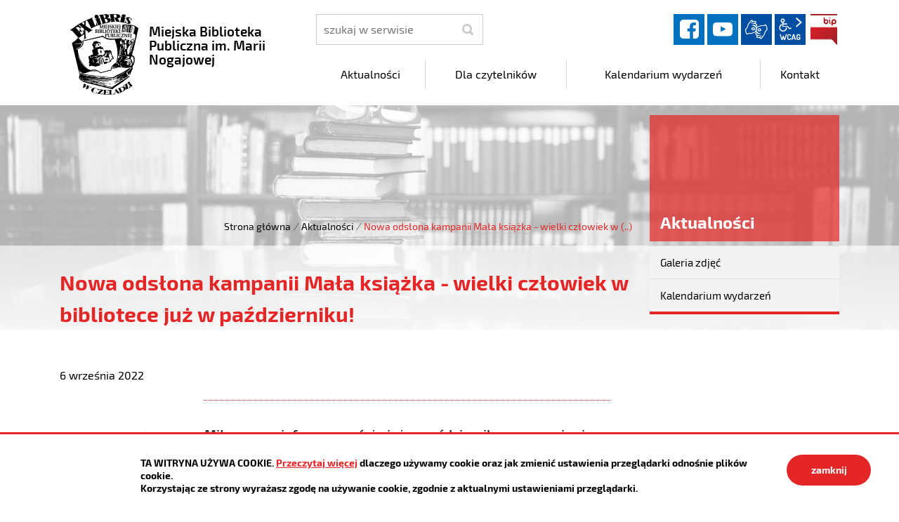

--- FILE ---
content_type: text/html; charset=UTF-8
request_url: https://mbp.czeladz.pl/aktualnosci/index/Nowa-odslona-kampanii-Mala-ksiazka-wielki-czlowiek-w-bibliotece-juz-w-pazdzierniku/idn:322
body_size: 5227
content:
<!DOCTYPE html>
<html class="no-js icomoon" lang="pl">
<head>
<title>Aktualności | Miejska Biblioteka Publiczna
im. Marii Nogajowej</title>
<meta charset="UTF-8" />
<meta name="viewport" content="width=device-width, initial-scale=1">
<script>(function(html) {html.className = html.className.replace(/\bno-js\b/, 'js')})(document.documentElement);var $language = "pl";</script>
<meta http-equiv="X-UA-Compatible" content="IE=edge" />
<meta name="description" content="Miejska Biblioteka Publiczna
im. Marii Nogajowej" />
<meta name="keywords" content="Miejska Biblioteka Publiczna
im. Marii Nogajowej" />
<meta property="og:url" content="https://mbp.czeladz.pl/aktualnosci/index/Nowa-odslona-kampanii-Mala-ksiazka-wielki-czlowiek-w-bibliotece-juz-w-pazdzierniku/idn:322" />
<meta property="og:type" content="article" />
<meta property="og:title" content="Nowa odsłona kampanii Mała książka - wielki człowiek w bibliotece już w październiku!" />
<meta property="og:headline" content="Nowa odsłona kampanii Mała książka - wielki człowiek w bibliotece już w październiku!" />
<meta property="og:description" content="Mała Książka - Wielki Człowiek w bibiotece już w październiku" />
<meta property="og:image" content="https://mbp.czeladz.pl/assets/pics/aktualnosci/2022-09/baner_rmały_mini.jpg" />
<meta property="og:image:alt" content="Nowa odsłona kampanii Mała książka - wielki człowiek w bibliotece już w październiku!" />
<meta property="og:image:width" content="160" />
<meta property="og:image:height" content="160" />
<meta property="og:locale" content="pl_PL" />
<meta property="og:site_name" content="Miejska Biblioteka Publiczna
im. Marii Nogajowej" />
<base href="https://mbp.czeladz.pl/" />
<link href="https://mbp.czeladz.pl/rss" rel="alternate" type="application/rss+xml" title="Miejska Biblioteka Publiczna
im. Marii Nogajowej - Aktualności" />
<link href="https://mbp.czeladz.pl/assets/styles.css?t=1676568824" rel="stylesheet" type="text/css" />
<link href="https://mbp.czeladz.pl/assets/custom_3a3f785a.css?t=1603786080" rel="stylesheet" type="text/css" />
<link href="https://mbp.czeladz.pl/assets/modules_78551790.css?t=1603876715" rel="stylesheet" type="text/css" />
</head><body class="podstrona p-index s-aktualnosci kolor-czerwony">
    <!-- WCAG -->
	<ul class="no_print nav-wcag">
		<li><a href="https://mbp.czeladz.pl/aktualnosci/index/Nowa-odslona-kampanii-Mala-ksiazka-wielki-czlowiek-w-bibliotece-juz-w-pazdzierniku/idn:322#nav">przejdź do menu głównego <span>ALT + 0</span></a></li>
		<li><a href="https://mbp.czeladz.pl/aktualnosci/index/Nowa-odslona-kampanii-Mala-ksiazka-wielki-czlowiek-w-bibliotece-juz-w-pazdzierniku/idn:322#tresc">przejdź do treści <span>ALT + 1</span></a></li>
        <li><a href="https://mbp.czeladz.pl/main/mapa-witryny">Mapa strony <span>ALT + 2</span></a></li>
        <li><a href="https://mbp.czeladz.pl/aktualnosci/index/Nowa-odslona-kampanii-Mala-ksiazka-wielki-czlowiek-w-bibliotece-juz-w-pazdzierniku/idn:322#wcag">Panel WCAG <span>ALT + 3</span></a></li>
		<li><a href="https://mbp.czeladz.pl/aktualnosci/index/Nowa-odslona-kampanii-Mala-ksiazka-wielki-czlowiek-w-bibliotece-juz-w-pazdzierniku/idn:322#FormSzukaj">przejdź do wyszukiwarki <span>ALT + 4</span></a></li>
	</ul>
	<!-- /WCAG -->
<div id="wersja">
		<!-- MOBILE MENU -->
	<div id="m-menu" class="no_print m-menu" title="Menu">
		<button class="nav-m ikon-close"><strong>zamknij</strong></button>
	</div>	
	<!-- /MOBILE MENU -->	 
<header>
    <div class="container sticky-container"> 
        <div class="row">
            <div class="col-lg-4 logo
                ">
                <p>                    <a href="https://mbp.czeladz.pl/" title="przejdź do strony głównej">
                                                <img src="/assets/pics/logo/logo.png" alt="herb Miejska Biblioteka Publiczna
im. Marii Nogajowej" />
                        <span class="naglowek__nazwa stick-dn">Miejska Biblioteka Publiczna
im. Marii Nogajowej</span>
                                            </a>
                </p>            </div>
            <div class="col-lg-8">
                <div class="row stick-dn">
                    <div class="col-12 col-sm-6 col-lg-4 naglowek__szukaj">
                        <form action="https://mbp.czeladz.pl/main/szukaj" id="FormSzukaj" method="get" accept-charset="utf-8">
                        <label class="vh" for="szukaj">szukaj</label>
                        <input type="text" name="szukaj" id="szukaj" minlength="3" placeholder="szukaj w serwisie" />		
                        <input id="FormSzukaj_szukaj" type="submit" title="rozpocznij wyszukiwanie" value="SZUKAJ"  />
                        <span aria-hidden="true" class="ikon-szukaj"></span></form>
                    </div>
                    <div class="col-12 col-sm-6 col-lg-8 naglowek__opcje">
                        <ul class="naglowek__buttons">
                                                                                                                               <li><a class="fb ikon-fb" data-toggle=tooltip href="https://www.facebook.com/MBPwCzeladzi/" target="_blank" title="Link zewnętrzny: Profil Facebook">facebook</a></li>
                                                                                                                                                                 <li><a class="yt ikon-yt" data-toggle=tooltip href="https://www.youtube.com/channel/UCZmsPm9kHgYrihoVqxUPQgQ/videos" target="_blank" title="Link zewnętrzny: Kanał YouTube">YouTube</a></li>
                                                                
                        </ul> 
                        <ul class="wcag" aria-hidden="true">
                            <li>
                                <a  data-placement="bottom"  data-toggle=tooltip class="wcag--tlumacz ikon-jezyk_migowy" href="/main/tlumacz-jezyka-migowego" title="Tłumacz języka migowego"><strong>język migowy</strong></a>
                            </li>
                            <li class="toolbar__wcag">
                                <button id="wcag" data-toggle=tooltip data-placement="right" aria-hidden="true"  title="opcje wyświetlania tekstu" class="toolbar__button">wcag2.1</button>
    <ul>
        <li class="toolbar__buttons kontrast__buttons">
            <button id="w-kontrast" class="wcag--kontrast ikon-kontrast" title="wersja kontrastowa"><strong>Wersja kontrastowa</strong></button>
        </li>
        <li class="toolbar__buttons fonts__buttons">
            <button class="wcag--font buttons__minus wcag--font__minus" title="zmniejsz rozmiar czcionki"><strong>zmniej szczcionkę</strong></button>
            <button class="wcag--font buttons__plus wcag--font__plus" title="zwiększ rozmiar czcionki"><strong>zwiększ czcionkę</strong></button>
        </li>
        <li class="toolbar__buttons line-height__buttons" data-default="3">
            <button class="line-height__minus buttons__minus ikon-lh-minus" title="zmniejsz odstęp pomiędzy wierszami">
                <span class="nazwa">odstęp pomiędzy wierszami minus</span>
            </button>
            <button class="line-height__plus buttons__plus ikon-lh-plus" title="zwiększ odstęp pomiędzy wierszami">
                <span class="nazwa">odstęp pomiędzy wierszami plus</span>
            </button>
        </li>
        <li class="toolbar__buttons paragraph-height__buttons" data-default="3">
            <button class="paragraph-height__minus buttons__minus ikon-paragraph-minus" title="zmniejsz odstęp pomiędzy paragrafami">
                <span class="nazwa">odstęp pomiędzy paragrafami minus</span>
            </button>
            <button class="paragraph-height__plus buttons__plus ikon-paragraph-plus" title="zwiększ odstęp pomiędzy paragrafami">
                <span class="nazwa">odstęp pomiędzy paragrafami plus</span>
            </button>
        </li>
        <li class="toolbar__buttons letter-spacing__buttons" data-default="1">
            <button class="letter-spacing__minus buttons__minus ikon-letter-minus" title="zmniejsz odstęp pomiędzy literami">
                <span class="nazwa">odstęp pomiędzy literami minus</span>
            </button>
            <button class="letter-spacing__plus buttons__plus ikon-letter-plus" title="zwiększ odstęp pomiędzy literami">
                <span class="nazwa">odstęp pomiędzy literami plus</span>
            </button>
        </li>
        <li class="toolbar__buttons word-spacing__buttons" data-default="1">
            <button class="word-spacing__minus buttons__minus ikon-word-minus" title="zmniejsz odstęp pomiędzy słowami">
                <span class="nazwa">odstęp pomiędzy słowami minus</span>
            </button>
            <button class="word-spacing__plus buttons__plus ikon-word-plus" title="zwiększ odstęp pomiędzy słowami">
                <span class="nazwa">odstęp pomiędzy słowami plus</span>
            </button>
        </li>
        <li class="toolbar__buttons-100">
            <button class="wcag-reset toolbar__buttons--txt" title="domyślne ustawienia">
                przywróć domyślne ustawienia
            </button>
        </li>
    </ul>
                            </li>
                                                          <li><a class="button__sprite bip" data-toggle=tooltip href="https://mbp.czeladz.pl/bip"  title="Biuletyn Informacji Publicznej">BIP</a></li>
                                                      </ul>   
                    </div>
                </div>
                <div class="row header-nav-container">
                    <div class="col">
                        <nav id="nav" class="header-nav">
                            <button id="m-menu-link" class="nav-m ikon-menu"><strong>menu</strong></button>
                            <ul class="header-nav">
                                <li><a href="https://mbp.czeladz.pl/aktualnosci/index"><span>Aktualności</span></a>
</li>
<li><a href="https://mbp.czeladz.pl/dla-czytelnikow/index"><span>Dla czytelników</span></a>
</li>
<li><a href="https://mbp.czeladz.pl/kalendarium-wydarzen/index"><span>Kalendarium wydarzeń</span></a>
</li>
<li><a href="https://mbp.czeladz.pl/kontakt/index"><span>Kontakt</span></a>
</li>
                            </ul>
                        </nav>
                    </div>
                </div>
            </div>
        </div>
    </div>
</header>
<div class="shadow-box">
    <div class="row no_print parallax-container">
       <div class="parallax b-lazy" style="background-image: url('/assets/pics/bg_podstrona_leazy.jpg')" data-stellar-background-ratio="1.3" data-stellar-vertical-offset="0" data-src="/assets/pics/bg_podstrona.jpg"></div>
    </div>
    <div class="container">
        <div class="row">
            <div aria-label="Breadcrumb" class="col-md-9 lokalizer">
                <div><span><a href="https://mbp.czeladz.pl/">Strona główna</a></span><i>/</i><span><a href="https://mbp.czeladz.pl/aktualnosci/index" title="Aktualności">Aktualności</a></span><i>/</i><span title="Nowa odsłona kampanii Mała książka - wielki człowiek w bibliotece już w październiku!">Nowa odsłona kampanii Mała książka - wielki człowiek w (..)</span></div>
            </div>
            <div class="d-none d-md-block col-md-3 naglowek__tytul">
                <span aria-hidden="true">Aktualności</span>
            </div>
        </div>
    </div>
<div class="gradient-box"> 
    <div class="container">       
        <div class="row">
            <main class="col-md-9 main print100">
                <section id="content">
                    <div id="tresc" class="tresc">
                        <article>
                                                        
                            <div class="aktualnosc-naglowek">
    <h1 class="aktualnosci__tytul">Nowa odsłona kampanii Mała książka - wielki człowiek w bibliotece już w październiku!</h1>
    
    <span class="aktualnosci__data"> 6 Września 2022</span>
    
</div>

<div class="aktualnosc"> 
  <div class="aktualnosc--tresc">
  <p class="info1">Miło nam poinformaować, że już w październiku rozpocznie się nowa odsłona kampanii "Mała książka - wielki człowiek"</p>
<p>Z myślą o najmłodszych czytelnikach przygotowano zupełnie nową Wyprawkę Czytelniczą. Znajdziecie w niej autorską książkę napisaną i zilustrowaną specjalnie dla naszego projektu przez wybitnych twórców, uwielbianych przez najmłodszych czytelników. W Wyprawce coś dla siebie znajdą także rodzice - przygotowana dla nich broszura informacyjna przypomni o nieocenionej roli czytania w rozwoju ich dziecka oraz o rozmaitych korzyściach wynikających z częstego odwiedzania biblioteki.</p>
<p>Nowością w tegorocznej kampanii będą również Wyprawki w wersji ukraińsko-polskiej. Mamy ogromną nadzieję, że pomogą dzieciom z Ukrainy zaprzyjaźnić się z polskimi bibliotekami i literaturą. Wspólne czytanie to przecież nie tylko wspaniała zabawa i rozwój w wielu obszarach, ale też budowanie poczucia bezpieczeństwa i przynależności do wspólnoty - rodzinnej i lokalnej.</p>
<p>Do tegorocznej edycji projektu zgłosiło się aż 6710 bibliotek publicznych z całej Polski. Każde dziecko w wieku przedszkolnym, które odwiedzi jedną z nich, otrzyma nieodpłatnie Wyprawkę Czytelniczą oraz Kartę Małego Czytelnika. Za każdą wizytę w bibliotece, zakończoną wypożyczeniem minimum jednej książki z księgozbioru dziecięcego, przedszkolak otrzyma naklejkę, a po zebraniu dziesięciu zostanie uhonorowany imiennym dyplomem potwierdzającym jego czytelnicze zainteresowania.</p>
<p><strong>Kampania "Mała książka - wielki człowiek" to projekt realizowany przez Instytut Książki ze środków Ministerstwa Kultury i Dziedzictwa Narodowego.</strong></p>
<p><img class="" title="Plakat kampanii &quot;Mała książka - Wielki Człowiek&quot;" src="https://mbp.czeladz.pl/assets/pics/aktualnosci/2022-09/baner%201080x1080.jpg?1662465641471" alt="Plakat kampanii &quot;Mała książka - Wielki Człowiek&quot;" width="1080" height="1080" /></p>
  </div>
  
  

  

  

  
    
<!--
	<a id="socialbox" class="button button-small">udostępnij <span class="icon-share2"></span></a>
	<div id="socialcontent">
	  
	</div>    
-->

    
    <div class="stopka-nav no_print">
        
        <a class="stopka-nav__buton buton--pop" href="https://mbp.czeladz.pl/aktualnosci/index/Narodowe-Czytanie-2022-za-nami/idn:321" title="przejdź do poprzedniej wiadomości: &quot;Narodowe Czytanie 2022 za nami!&quot;"><span>poprzednia</span></a>
        
        <a class="stopka-nav__buton buton--wsz" href="https://mbp.czeladz.pl/aktualnosci/index" title="lista wszystkich wiadomości"><span>wszystkie wiadomości</span></a>
        
        <a class="stopka-nav__buton buton--nast" href="https://mbp.czeladz.pl/aktualnosci/index/I-my-tam-bylismy/idn:323" title="przejdź do następnej wiadomości: &quot;I my tam byliśmy&quot;"><span>następna</span></a>
        
    </div>
    
</div>
                                                    </article>
                                            <div id="wstecz_drukuj" class="no_print wstecz_drukuj">
                            <a class="button button__ico button__ico--print"
                               href="javascript:window.print();">Drukuj</a>
                        </div>
                                        </div><!-- /tresc -->
                </section>
            </main>
            <aside class="col-md-3">
                <div class="menu-boczne">
                    <div class="menu-boczne-naglowek vh">
                        <h2>Aktualności</h2>
                    </div>
                    <ul>
<li class="galeria-zdjec"><a href="https://mbp.czeladz.pl/aktualnosci/galeria-zdjec" title="Galeria zdjęć">Galeria zdjęć</a>
</li>
<li class="kalendarium-wydarzen"><a href="https://mbp.czeladz.pl/aktualnosci/kalendarium-wydarzen" title="Kalendarium wydarzeń">Kalendarium wydarzeń</a>
</li>
</ul>
                </div>

                                <!-- banery [Podstrona lewa] -->
                
            </aside>
        </div>
    </div>
</div>       
</div><footer>
    <div id="stopka" class="container stopka">
               <div class="row stopka--menu">
            <div class="col-md-10">
               <a class="wcag21" href="/main/deklaracja-dostepnosci" title="Deklaracja dostępności">Deklaracja dostępności</a>
                <ul class="footer__nav nav--divide">
                   <li><a href="/main/polityka-prywatnosci" title="Szanujemy Państwa prawo do prywatności"><span>Polityka prywatności</span></a></li>
                   <li><a href="/main/zastrzezenia" title="Zasady użytkowania serwisu internetowego"><span>Zastrzeżenia prawne</span></a></li>
                   <li><a href="/main/ochrona-danych-osobowych-rodo" title="Klauzula informacyjna RODO"><span>RODO</span></a></li>
                   <li><a href="/main/deklaracja-dostepnosci" title="deklaracja-dostepnosci"><span>Deklaracja dostępności</span></a></li>
                   <li><a href="/main/mapa-witryny" title="Drzewo katalogów witryny"><span>Mapa strony</span></a></li>
                </ul>
            </div>
            <div class="col-md-2 intracom">
                                Projekt: <a href="https://www.intracom.pl" target="_blank" rel="noopener" title="Tworzenie stron WWW IntraCOM.pl Katowice"> IntraCOM.pl</a>
                            </div>
        </div>
    </div>
</footer><a class="ir no_print do-gory" href="https://mbp.czeladz.pl/aktualnosci/index/Nowa-odslona-kampanii-Mala-ksiazka-wielki-czlowiek-w-bibliotece-juz-w-pazdzierniku/idn:322#top" id="do-gory" title="przesuń do początku strony">do góry</a>
</div>

<!-- Modal -->
<div class="modal" id="myModal" role="dialog" aria-labelledby="myModalLabel" aria-hidden="true">
    <div class="modal-dialog modal-dialog-center modal-lg">
        <div class="modal-content">
            <div class="modal-header">
                <h4 class="modal-title" id="myModalLabel">Trwa ładowanie strony ...</h4>
                <button type="button" class="close" data-dismiss="modal">
                  <span aria-hidden="true">&times;</span><span class="sr-only">Close</span>
                </button>
            </div>
            <div id="modal-body" class="modal-body nopadding"></div>
            <div class="modal-footer" id="myModalFooter"></div>
        </div>
    </div>
</div>
<script src="https://mbp.czeladz.pl/assets/scripts.js?t=1676568825"></script>
<script src="https://mbp.czeladz.pl/assets/custom_203d745f.js?t=1768709367"></script>
<script src="https://mbp.czeladz.pl/assets/modules_3018c8a9.js?t=1602052894"></script>
<!-- Matomo -->
<script>
  var _paq = window._paq || [];
  /* tracker methods like "setCustomDimension" should be called before "trackPageView" */
  _paq.push(['trackPageView']);
  _paq.push(['enableLinkTracking']);
  (function() {
    var u="https://www.czeladz.pl/matomo/";
    _paq.push(['setTrackerUrl', u+'matomo.php']);
    _paq.push(['setSiteId', '16']);
    var d=document, g=d.createElement('script'), s=d.getElementsByTagName('script')[0];
    g.type='text/javascript'; g.async=true; g.defer=true; g.src=u+'matomo.js'; s.parentNode.insertBefore(g,s);
  })();
</script>
<!-- End Matomo Code --></body>
</html>